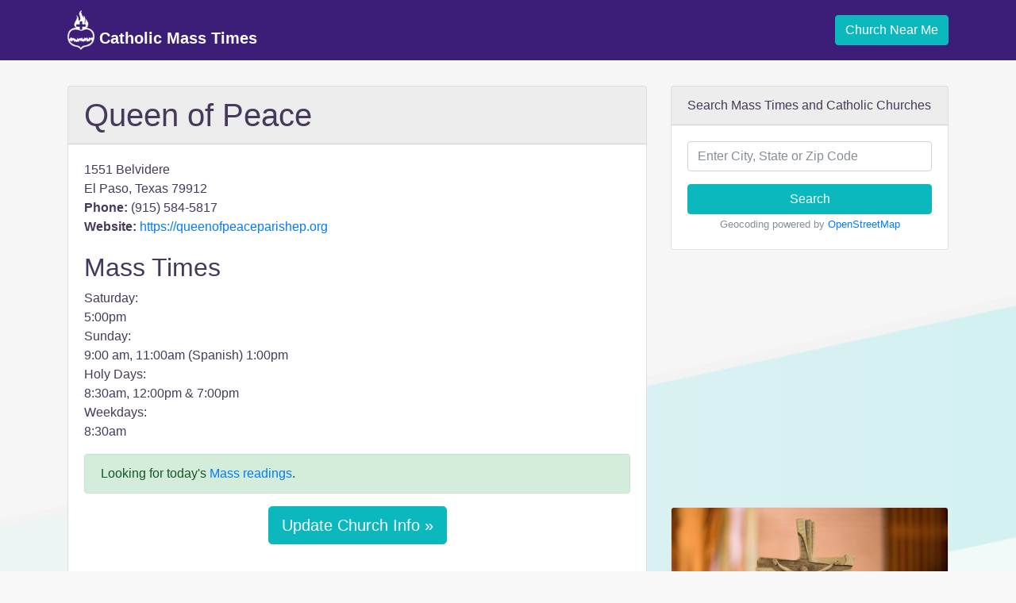

--- FILE ---
content_type: text/html; charset=utf-8
request_url: https://www.google.com/recaptcha/api2/aframe
body_size: 268
content:
<!DOCTYPE HTML><html><head><meta http-equiv="content-type" content="text/html; charset=UTF-8"></head><body><script nonce="m6fj2vznASgLNmoLUkxQPQ">/** Anti-fraud and anti-abuse applications only. See google.com/recaptcha */ try{var clients={'sodar':'https://pagead2.googlesyndication.com/pagead/sodar?'};window.addEventListener("message",function(a){try{if(a.source===window.parent){var b=JSON.parse(a.data);var c=clients[b['id']];if(c){var d=document.createElement('img');d.src=c+b['params']+'&rc='+(localStorage.getItem("rc::a")?sessionStorage.getItem("rc::b"):"");window.document.body.appendChild(d);sessionStorage.setItem("rc::e",parseInt(sessionStorage.getItem("rc::e")||0)+1);localStorage.setItem("rc::h",'1768945481550');}}}catch(b){}});window.parent.postMessage("_grecaptcha_ready", "*");}catch(b){}</script></body></html>

--- FILE ---
content_type: application/javascript; charset=utf-8
request_url: https://fundingchoicesmessages.google.com/f/AGSKWxUUeGmOJQPCXvSna8NS2zsVEnhK3yps9T4tB9oNMOXxZicG_ErRctjQDdrsTENEFtfxn3AKv2vncoLceBTu58sPHUdUAh-iq7jUaKTISwn0XL8ZBO5Hhwk6WqkqOZOfG921wp1x?fccs=W251bGwsbnVsbCxudWxsLG51bGwsbnVsbCxudWxsLFsxNzY4OTQ1NDgxLDg2NzAwMDAwMF0sbnVsbCxudWxsLG51bGwsW251bGwsWzcsNiwxMF0sbnVsbCxudWxsLG51bGwsbnVsbCxudWxsLG51bGwsbnVsbCxudWxsLG51bGwsM10sImh0dHBzOi8vY2F0aG9saWNtYXNzdGltZS5vcmcvY2h1cmNoL3F1ZWVuLW9mLXBlYWNlLzEwMTM1LyIsbnVsbCxbWzgsIjlvRUJSLTVtcXFvIl0sWzksImVuLVVTIl0sWzE2LCJbMSwxLDFdIl0sWzE5LCIyIl0sWzI0LCIiXSxbMjksImZhbHNlIl1dXQ
body_size: 132
content:
if (typeof __googlefc.fcKernelManager.run === 'function') {"use strict";this.default_ContributorServingResponseClientJs=this.default_ContributorServingResponseClientJs||{};(function(_){var window=this;
try{
var qp=function(a){this.A=_.t(a)};_.u(qp,_.J);var rp=function(a){this.A=_.t(a)};_.u(rp,_.J);rp.prototype.getWhitelistStatus=function(){return _.F(this,2)};var sp=function(a){this.A=_.t(a)};_.u(sp,_.J);var tp=_.ed(sp),up=function(a,b,c){this.B=a;this.j=_.A(b,qp,1);this.l=_.A(b,_.Pk,3);this.F=_.A(b,rp,4);a=this.B.location.hostname;this.D=_.Fg(this.j,2)&&_.O(this.j,2)!==""?_.O(this.j,2):a;a=new _.Qg(_.Qk(this.l));this.C=new _.dh(_.q.document,this.D,a);this.console=null;this.o=new _.mp(this.B,c,a)};
up.prototype.run=function(){if(_.O(this.j,3)){var a=this.C,b=_.O(this.j,3),c=_.fh(a),d=new _.Wg;b=_.hg(d,1,b);c=_.C(c,1,b);_.jh(a,c)}else _.gh(this.C,"FCNEC");_.op(this.o,_.A(this.l,_.De,1),this.l.getDefaultConsentRevocationText(),this.l.getDefaultConsentRevocationCloseText(),this.l.getDefaultConsentRevocationAttestationText(),this.D);_.pp(this.o,_.F(this.F,1),this.F.getWhitelistStatus());var e;a=(e=this.B.googlefc)==null?void 0:e.__executeManualDeployment;a!==void 0&&typeof a==="function"&&_.To(this.o.G,
"manualDeploymentApi")};var vp=function(){};vp.prototype.run=function(a,b,c){var d;return _.v(function(e){d=tp(b);(new up(a,d,c)).run();return e.return({})})};_.Tk(7,new vp);
}catch(e){_._DumpException(e)}
}).call(this,this.default_ContributorServingResponseClientJs);
// Google Inc.

//# sourceURL=/_/mss/boq-content-ads-contributor/_/js/k=boq-content-ads-contributor.ContributorServingResponseClientJs.en_US.9oEBR-5mqqo.es5.O/d=1/exm=ad_blocking_detection_executable,kernel_loader,loader_js_executable,web_iab_us_states_signal_executable/ed=1/rs=AJlcJMwtVrnwsvCgvFVyuqXAo8GMo9641A/m=cookie_refresh_executable
__googlefc.fcKernelManager.run('\x5b\x5b\x5b7,\x22\x5b\x5bnull,\\\x22catholicmasstime.org\\\x22,\\\x22AKsRol8psQFkrPqqbqIAVcCTU3obQ3e3bbNRCqM64nHc2zb6xOrw5LR6YUWeTlpcSCc3EfHEQptBzM-P3nCfs2yxpc5O9xnBuiB4-7pSRBKKMYI7mB9IcQdSiHD2SZBI5l8s5htpZDgRzGlp1iI14IYXTf89_8_W4w\\\\u003d\\\\u003d\\\x22\x5d,null,\x5b\x5bnull,null,null,\\\x22https:\/\/fundingchoicesmessages.google.com\/f\/AGSKWxUERmB8Ry6d0vMtGYFz4H2eaAxsY9NCrUnvpf5jMxmncG3o9VUfL1SqTUuu8cLKcNf4nDxbRrKnTRzTD8LacUTiwKYSBoNUj0Nm_a705_NH0doAKvi9N00LsP_L_AdNld0BqjzC\\\x22\x5d,null,null,\x5bnull,null,null,\\\x22https:\/\/fundingchoicesmessages.google.com\/el\/AGSKWxXCflWXvf4jgIDnwDvnS02hCwzrt87NNvZbbsLR466oZGOClp84OwjVBmiphyuDmCaVCwUgXvEY2MAuYruOUpPgMQFUC3qlI75xLgRMrAu2RSgn4tT2Zgs0xihyEOav8M6KkbdI\\\x22\x5d,null,\x5bnull,\x5b7,6,10\x5d,null,null,null,null,null,null,null,null,null,3\x5d\x5d,\x5b2,1\x5d\x5d\x22\x5d\x5d,\x5bnull,null,null,\x22https:\/\/fundingchoicesmessages.google.com\/f\/AGSKWxV7aBz29rcY-yc_AGNJNhkrtUKdaNh7QwU5dP-Kug5s3zY4o6E5nwlsWdqSM2HwEqUQnx1ZZaNTYFB59acqIZVS1wEbm4nqngQmqIbtFxUf_WKBmL-mUnpMIFpi5Hq6wRuTYSgN\x22\x5d\x5d');}

--- FILE ---
content_type: application/javascript; charset=utf-8
request_url: https://fundingchoicesmessages.google.com/f/AGSKWxXm4ofXEIwdOEBLcee6gxlBTHYs0C0a1NfFhfavj2CzoJ46reeevQ4PuaWV8RYu7IDCZoVakuC-c_SVw6pVjCFt_lpfgUhIDerG2Tinsj9LaYibXLiM27FeSrah_BAqLuKRRHnJNYLqwTyGKdeFoQUkOSbAkauiAUCD8bxomyU0dnUhHoDpf25ya54=/_.jsp?adcode=_picsad_/adsi-j.?q=ads_/top728x90.
body_size: -1293
content:
window['cf93b591-c47b-42c4-ad4a-d4594d820502'] = true;